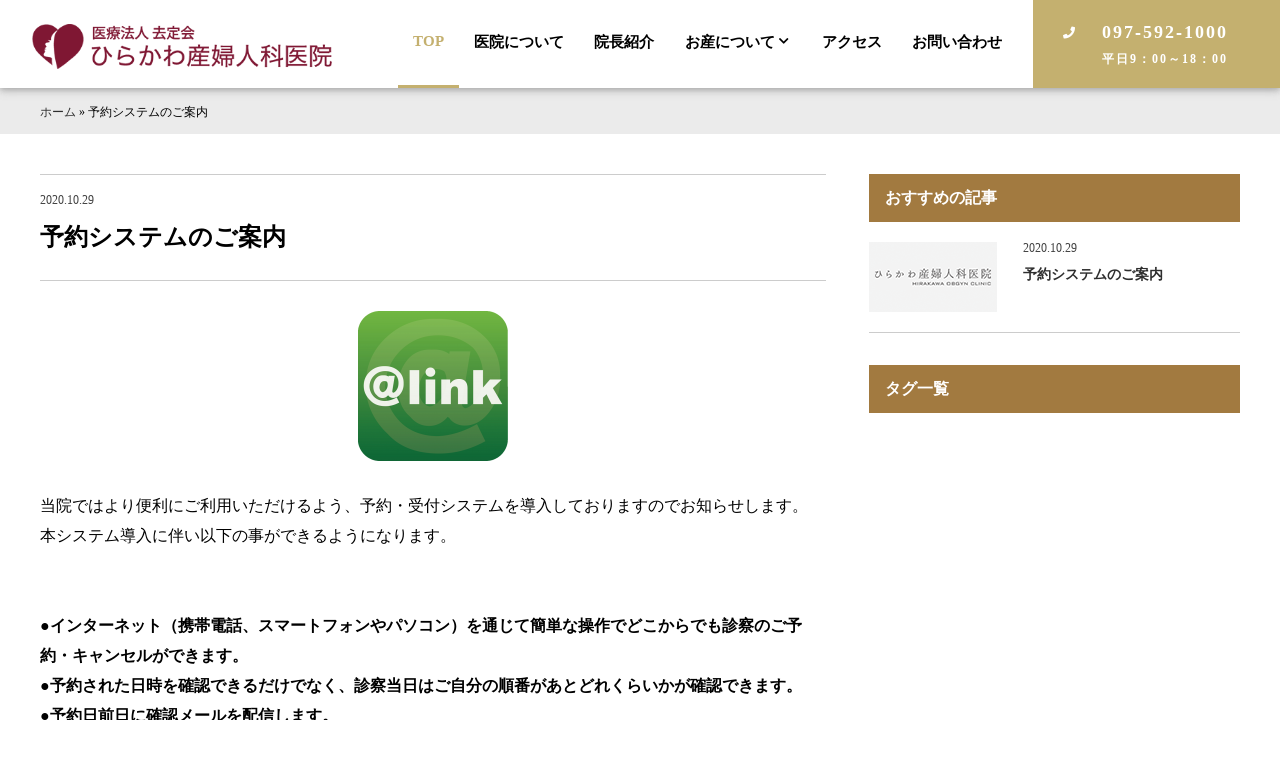

--- FILE ---
content_type: text/html; charset=UTF-8
request_url: https://hirakawa-oita.jp/other/89/
body_size: 9935
content:
<!DOCTYPE html><html><head>  <script defer src="[data-uri]"></script> <title>予約システムのご案内 | 医療法人 去定会 | ひらかわ産婦人科医院</title><meta charset="UTF-8"><meta name=viewport content="width=device-width, initial-scale=1"><meta name="format-detection" content="telephone=no"><link rel="stylesheet" href="https://hirakawa-oita.jp/wp/wp-content/cache/autoptimize/autoptimize_single_b14d9245758b146fbd75f95f85d7de98.php?2023-02-08-145546" /><link rel="stylesheet" href="https://hirakawa-oita.jp/wp/wp-content/cache/autoptimize/autoptimize_single_b27ba30afa9f7ffaa9faca255cfcd820.php?2025-06-24-043323" /><link rel="apple-touch-icon" sizes="180x180" href="https://hirakawa-oita.jp/wp/wp-content/themes/hirakawa-theme/lib/favicon/apple-touch-icon.png"><link rel="icon" type="image/png" href="https://hirakawa-oita.jp/wp/wp-content/themes/hirakawa-theme/lib/favicon/android-chrome.png" sizes="192x192"><link rel="icon" type="image/png" href="https://hirakawa-oita.jp/wp/wp-content/themes/hirakawa-theme/lib/favicon/favicon.png" sizes="16x16"><script src="//ajax.googleapis.com/ajax/libs/jquery/2.1.4/jquery.min.js"></script> <meta name='robots' content='index, follow, max-image-preview:large, max-snippet:-1, max-video-preview:-1' /><link rel="canonical" href="https://hirakawa-oita.jp/other/89/" /><meta property="og:locale" content="ja_JP" /><meta property="og:type" content="article" /><meta property="og:title" content="予約システムのご案内 | 医療法人 去定会 | ひらかわ産婦人科医院" /><meta property="og:description" content="&nbsp; &nbsp; 当院ではより便利にご利用いただけるよう、予約・受付システムを導入しておりますのでお知らせしま …続きを読む" /><meta property="og:url" content="https://hirakawa-oita.jp/other/89/" /><meta property="og:site_name" content="医療法人 去定会 | ひらかわ産婦人科医院" /><meta property="article:published_time" content="2020-10-29T01:55:25+00:00" /><meta property="article:modified_time" content="2020-10-30T07:40:02+00:00" /><meta property="og:image" content="https://hirakawa-oita.jp/wp/wp-content/uploads/2020/10/image13-150x150.png" /><meta name="author" content="ひらかわ産婦人科医院" /><meta name="twitter:card" content="summary_large_image" /><meta name="twitter:label1" content="執筆者" /><meta name="twitter:data1" content="ひらかわ産婦人科医院" /> <script type="application/ld+json" class="yoast-schema-graph">{"@context":"https://schema.org","@graph":[{"@type":"Article","@id":"https://hirakawa-oita.jp/other/89/#article","isPartOf":{"@id":"https://hirakawa-oita.jp/other/89/"},"author":{"name":"ひらかわ産婦人科医院","@id":"https://hirakawa-oita.jp/#/schema/person/a0d5f1e88fe0052ce41f99764f2fa883"},"headline":"予約システムのご案内","datePublished":"2020-10-29T01:55:25+00:00","dateModified":"2020-10-30T07:40:02+00:00","mainEntityOfPage":{"@id":"https://hirakawa-oita.jp/other/89/"},"wordCount":51,"commentCount":0,"image":{"@id":"https://hirakawa-oita.jp/other/89/#primaryimage"},"thumbnailUrl":"https://hirakawa-oita.jp/wp/wp-content/uploads/2020/10/image13-150x150.png","inLanguage":"ja","potentialAction":[{"@type":"CommentAction","name":"Comment","target":["https://hirakawa-oita.jp/other/89/#respond"]}]},{"@type":"WebPage","@id":"https://hirakawa-oita.jp/other/89/","url":"https://hirakawa-oita.jp/other/89/","name":"予約システムのご案内 | 医療法人 去定会 | ひらかわ産婦人科医院","isPartOf":{"@id":"https://hirakawa-oita.jp/#website"},"primaryImageOfPage":{"@id":"https://hirakawa-oita.jp/other/89/#primaryimage"},"image":{"@id":"https://hirakawa-oita.jp/other/89/#primaryimage"},"thumbnailUrl":"https://hirakawa-oita.jp/wp/wp-content/uploads/2020/10/image13-150x150.png","datePublished":"2020-10-29T01:55:25+00:00","dateModified":"2020-10-30T07:40:02+00:00","author":{"@id":"https://hirakawa-oita.jp/#/schema/person/a0d5f1e88fe0052ce41f99764f2fa883"},"breadcrumb":{"@id":"https://hirakawa-oita.jp/other/89/#breadcrumb"},"inLanguage":"ja","potentialAction":[{"@type":"ReadAction","target":["https://hirakawa-oita.jp/other/89/"]}]},{"@type":"ImageObject","inLanguage":"ja","@id":"https://hirakawa-oita.jp/other/89/#primaryimage","url":"https://hirakawa-oita.jp/wp/wp-content/uploads/2020/10/image13.png","contentUrl":"https://hirakawa-oita.jp/wp/wp-content/uploads/2020/10/image13.png","width":512,"height":512},{"@type":"BreadcrumbList","@id":"https://hirakawa-oita.jp/other/89/#breadcrumb","itemListElement":[{"@type":"ListItem","position":1,"name":"ホーム","item":"https://hirakawa-oita.jp/"},{"@type":"ListItem","position":2,"name":"予約システムのご案内"}]},{"@type":"WebSite","@id":"https://hirakawa-oita.jp/#website","url":"https://hirakawa-oita.jp/","name":"医療法人 去定会 | ひらかわ産婦人科医院","description":"ひらかわ産婦人科医院は、大分県大分市大在にある婦人科クリニックです。大分市東部地区で唯一の女医女性医師が診療を行っており、妊娠検診、出産、産後のケアなど、幅広い婦人科・産科診療を行っています。","potentialAction":[{"@type":"SearchAction","target":{"@type":"EntryPoint","urlTemplate":"https://hirakawa-oita.jp/?s={search_term_string}"},"query-input":{"@type":"PropertyValueSpecification","valueRequired":true,"valueName":"search_term_string"}}],"inLanguage":"ja"},{"@type":"Person","@id":"https://hirakawa-oita.jp/#/schema/person/a0d5f1e88fe0052ce41f99764f2fa883","name":"ひらかわ産婦人科医院","image":{"@type":"ImageObject","inLanguage":"ja","@id":"https://hirakawa-oita.jp/#/schema/person/image/","url":"https://secure.gravatar.com/avatar/5e801663dfcf2d632f97ce9fa23f6d4f413656d0863e35e75db8f58181c731dc?s=96&d=mm&r=g","contentUrl":"https://secure.gravatar.com/avatar/5e801663dfcf2d632f97ce9fa23f6d4f413656d0863e35e75db8f58181c731dc?s=96&d=mm&r=g","caption":"ひらかわ産婦人科医院"},"sameAs":["https://hirakawa-oita.sakura.ne.jp/wp"],"url":"https://hirakawa-oita.jp/author/r-comanager/"}]}</script> <link rel="alternate" title="oEmbed (JSON)" type="application/json+oembed" href="https://hirakawa-oita.jp/wp-json/oembed/1.0/embed?url=https%3A%2F%2Fhirakawa-oita.jp%2Fother%2F89%2F" /><link rel="alternate" title="oEmbed (XML)" type="text/xml+oembed" href="https://hirakawa-oita.jp/wp-json/oembed/1.0/embed?url=https%3A%2F%2Fhirakawa-oita.jp%2Fother%2F89%2F&#038;format=xml" /><style id='wp-img-auto-sizes-contain-inline-css' type='text/css'>img:is([sizes=auto i],[sizes^="auto," i]){contain-intrinsic-size:3000px 1500px}
/*# sourceURL=wp-img-auto-sizes-contain-inline-css */</style><style id='wp-block-library-inline-css' type='text/css'>:root{--wp-block-synced-color:#7a00df;--wp-block-synced-color--rgb:122,0,223;--wp-bound-block-color:var(--wp-block-synced-color);--wp-editor-canvas-background:#ddd;--wp-admin-theme-color:#007cba;--wp-admin-theme-color--rgb:0,124,186;--wp-admin-theme-color-darker-10:#006ba1;--wp-admin-theme-color-darker-10--rgb:0,107,160.5;--wp-admin-theme-color-darker-20:#005a87;--wp-admin-theme-color-darker-20--rgb:0,90,135;--wp-admin-border-width-focus:2px}@media (min-resolution:192dpi){:root{--wp-admin-border-width-focus:1.5px}}.wp-element-button{cursor:pointer}:root .has-very-light-gray-background-color{background-color:#eee}:root .has-very-dark-gray-background-color{background-color:#313131}:root .has-very-light-gray-color{color:#eee}:root .has-very-dark-gray-color{color:#313131}:root .has-vivid-green-cyan-to-vivid-cyan-blue-gradient-background{background:linear-gradient(135deg,#00d084,#0693e3)}:root .has-purple-crush-gradient-background{background:linear-gradient(135deg,#34e2e4,#4721fb 50%,#ab1dfe)}:root .has-hazy-dawn-gradient-background{background:linear-gradient(135deg,#faaca8,#dad0ec)}:root .has-subdued-olive-gradient-background{background:linear-gradient(135deg,#fafae1,#67a671)}:root .has-atomic-cream-gradient-background{background:linear-gradient(135deg,#fdd79a,#004a59)}:root .has-nightshade-gradient-background{background:linear-gradient(135deg,#330968,#31cdcf)}:root .has-midnight-gradient-background{background:linear-gradient(135deg,#020381,#2874fc)}:root{--wp--preset--font-size--normal:16px;--wp--preset--font-size--huge:42px}.has-regular-font-size{font-size:1em}.has-larger-font-size{font-size:2.625em}.has-normal-font-size{font-size:var(--wp--preset--font-size--normal)}.has-huge-font-size{font-size:var(--wp--preset--font-size--huge)}.has-text-align-center{text-align:center}.has-text-align-left{text-align:left}.has-text-align-right{text-align:right}.has-fit-text{white-space:nowrap!important}#end-resizable-editor-section{display:none}.aligncenter{clear:both}.items-justified-left{justify-content:flex-start}.items-justified-center{justify-content:center}.items-justified-right{justify-content:flex-end}.items-justified-space-between{justify-content:space-between}.screen-reader-text{border:0;clip-path:inset(50%);height:1px;margin:-1px;overflow:hidden;padding:0;position:absolute;width:1px;word-wrap:normal!important}.screen-reader-text:focus{background-color:#ddd;clip-path:none;color:#444;display:block;font-size:1em;height:auto;left:5px;line-height:normal;padding:15px 23px 14px;text-decoration:none;top:5px;width:auto;z-index:100000}html :where(.has-border-color){border-style:solid}html :where([style*=border-top-color]){border-top-style:solid}html :where([style*=border-right-color]){border-right-style:solid}html :where([style*=border-bottom-color]){border-bottom-style:solid}html :where([style*=border-left-color]){border-left-style:solid}html :where([style*=border-width]){border-style:solid}html :where([style*=border-top-width]){border-top-style:solid}html :where([style*=border-right-width]){border-right-style:solid}html :where([style*=border-bottom-width]){border-bottom-style:solid}html :where([style*=border-left-width]){border-left-style:solid}html :where(img[class*=wp-image-]){height:auto;max-width:100%}:where(figure){margin:0 0 1em}html :where(.is-position-sticky){--wp-admin--admin-bar--position-offset:var(--wp-admin--admin-bar--height,0px)}@media screen and (max-width:600px){html :where(.is-position-sticky){--wp-admin--admin-bar--position-offset:0px}}

/*# sourceURL=wp-block-library-inline-css */</style><style id='global-styles-inline-css' type='text/css'>:root{--wp--preset--aspect-ratio--square: 1;--wp--preset--aspect-ratio--4-3: 4/3;--wp--preset--aspect-ratio--3-4: 3/4;--wp--preset--aspect-ratio--3-2: 3/2;--wp--preset--aspect-ratio--2-3: 2/3;--wp--preset--aspect-ratio--16-9: 16/9;--wp--preset--aspect-ratio--9-16: 9/16;--wp--preset--color--black: #000000;--wp--preset--color--cyan-bluish-gray: #abb8c3;--wp--preset--color--white: #ffffff;--wp--preset--color--pale-pink: #f78da7;--wp--preset--color--vivid-red: #cf2e2e;--wp--preset--color--luminous-vivid-orange: #ff6900;--wp--preset--color--luminous-vivid-amber: #fcb900;--wp--preset--color--light-green-cyan: #7bdcb5;--wp--preset--color--vivid-green-cyan: #00d084;--wp--preset--color--pale-cyan-blue: #8ed1fc;--wp--preset--color--vivid-cyan-blue: #0693e3;--wp--preset--color--vivid-purple: #9b51e0;--wp--preset--gradient--vivid-cyan-blue-to-vivid-purple: linear-gradient(135deg,rgb(6,147,227) 0%,rgb(155,81,224) 100%);--wp--preset--gradient--light-green-cyan-to-vivid-green-cyan: linear-gradient(135deg,rgb(122,220,180) 0%,rgb(0,208,130) 100%);--wp--preset--gradient--luminous-vivid-amber-to-luminous-vivid-orange: linear-gradient(135deg,rgb(252,185,0) 0%,rgb(255,105,0) 100%);--wp--preset--gradient--luminous-vivid-orange-to-vivid-red: linear-gradient(135deg,rgb(255,105,0) 0%,rgb(207,46,46) 100%);--wp--preset--gradient--very-light-gray-to-cyan-bluish-gray: linear-gradient(135deg,rgb(238,238,238) 0%,rgb(169,184,195) 100%);--wp--preset--gradient--cool-to-warm-spectrum: linear-gradient(135deg,rgb(74,234,220) 0%,rgb(151,120,209) 20%,rgb(207,42,186) 40%,rgb(238,44,130) 60%,rgb(251,105,98) 80%,rgb(254,248,76) 100%);--wp--preset--gradient--blush-light-purple: linear-gradient(135deg,rgb(255,206,236) 0%,rgb(152,150,240) 100%);--wp--preset--gradient--blush-bordeaux: linear-gradient(135deg,rgb(254,205,165) 0%,rgb(254,45,45) 50%,rgb(107,0,62) 100%);--wp--preset--gradient--luminous-dusk: linear-gradient(135deg,rgb(255,203,112) 0%,rgb(199,81,192) 50%,rgb(65,88,208) 100%);--wp--preset--gradient--pale-ocean: linear-gradient(135deg,rgb(255,245,203) 0%,rgb(182,227,212) 50%,rgb(51,167,181) 100%);--wp--preset--gradient--electric-grass: linear-gradient(135deg,rgb(202,248,128) 0%,rgb(113,206,126) 100%);--wp--preset--gradient--midnight: linear-gradient(135deg,rgb(2,3,129) 0%,rgb(40,116,252) 100%);--wp--preset--font-size--small: 13px;--wp--preset--font-size--medium: 20px;--wp--preset--font-size--large: 36px;--wp--preset--font-size--x-large: 42px;--wp--preset--spacing--20: 0.44rem;--wp--preset--spacing--30: 0.67rem;--wp--preset--spacing--40: 1rem;--wp--preset--spacing--50: 1.5rem;--wp--preset--spacing--60: 2.25rem;--wp--preset--spacing--70: 3.38rem;--wp--preset--spacing--80: 5.06rem;--wp--preset--shadow--natural: 6px 6px 9px rgba(0, 0, 0, 0.2);--wp--preset--shadow--deep: 12px 12px 50px rgba(0, 0, 0, 0.4);--wp--preset--shadow--sharp: 6px 6px 0px rgba(0, 0, 0, 0.2);--wp--preset--shadow--outlined: 6px 6px 0px -3px rgb(255, 255, 255), 6px 6px rgb(0, 0, 0);--wp--preset--shadow--crisp: 6px 6px 0px rgb(0, 0, 0);}:where(.is-layout-flex){gap: 0.5em;}:where(.is-layout-grid){gap: 0.5em;}body .is-layout-flex{display: flex;}.is-layout-flex{flex-wrap: wrap;align-items: center;}.is-layout-flex > :is(*, div){margin: 0;}body .is-layout-grid{display: grid;}.is-layout-grid > :is(*, div){margin: 0;}:where(.wp-block-columns.is-layout-flex){gap: 2em;}:where(.wp-block-columns.is-layout-grid){gap: 2em;}:where(.wp-block-post-template.is-layout-flex){gap: 1.25em;}:where(.wp-block-post-template.is-layout-grid){gap: 1.25em;}.has-black-color{color: var(--wp--preset--color--black) !important;}.has-cyan-bluish-gray-color{color: var(--wp--preset--color--cyan-bluish-gray) !important;}.has-white-color{color: var(--wp--preset--color--white) !important;}.has-pale-pink-color{color: var(--wp--preset--color--pale-pink) !important;}.has-vivid-red-color{color: var(--wp--preset--color--vivid-red) !important;}.has-luminous-vivid-orange-color{color: var(--wp--preset--color--luminous-vivid-orange) !important;}.has-luminous-vivid-amber-color{color: var(--wp--preset--color--luminous-vivid-amber) !important;}.has-light-green-cyan-color{color: var(--wp--preset--color--light-green-cyan) !important;}.has-vivid-green-cyan-color{color: var(--wp--preset--color--vivid-green-cyan) !important;}.has-pale-cyan-blue-color{color: var(--wp--preset--color--pale-cyan-blue) !important;}.has-vivid-cyan-blue-color{color: var(--wp--preset--color--vivid-cyan-blue) !important;}.has-vivid-purple-color{color: var(--wp--preset--color--vivid-purple) !important;}.has-black-background-color{background-color: var(--wp--preset--color--black) !important;}.has-cyan-bluish-gray-background-color{background-color: var(--wp--preset--color--cyan-bluish-gray) !important;}.has-white-background-color{background-color: var(--wp--preset--color--white) !important;}.has-pale-pink-background-color{background-color: var(--wp--preset--color--pale-pink) !important;}.has-vivid-red-background-color{background-color: var(--wp--preset--color--vivid-red) !important;}.has-luminous-vivid-orange-background-color{background-color: var(--wp--preset--color--luminous-vivid-orange) !important;}.has-luminous-vivid-amber-background-color{background-color: var(--wp--preset--color--luminous-vivid-amber) !important;}.has-light-green-cyan-background-color{background-color: var(--wp--preset--color--light-green-cyan) !important;}.has-vivid-green-cyan-background-color{background-color: var(--wp--preset--color--vivid-green-cyan) !important;}.has-pale-cyan-blue-background-color{background-color: var(--wp--preset--color--pale-cyan-blue) !important;}.has-vivid-cyan-blue-background-color{background-color: var(--wp--preset--color--vivid-cyan-blue) !important;}.has-vivid-purple-background-color{background-color: var(--wp--preset--color--vivid-purple) !important;}.has-black-border-color{border-color: var(--wp--preset--color--black) !important;}.has-cyan-bluish-gray-border-color{border-color: var(--wp--preset--color--cyan-bluish-gray) !important;}.has-white-border-color{border-color: var(--wp--preset--color--white) !important;}.has-pale-pink-border-color{border-color: var(--wp--preset--color--pale-pink) !important;}.has-vivid-red-border-color{border-color: var(--wp--preset--color--vivid-red) !important;}.has-luminous-vivid-orange-border-color{border-color: var(--wp--preset--color--luminous-vivid-orange) !important;}.has-luminous-vivid-amber-border-color{border-color: var(--wp--preset--color--luminous-vivid-amber) !important;}.has-light-green-cyan-border-color{border-color: var(--wp--preset--color--light-green-cyan) !important;}.has-vivid-green-cyan-border-color{border-color: var(--wp--preset--color--vivid-green-cyan) !important;}.has-pale-cyan-blue-border-color{border-color: var(--wp--preset--color--pale-cyan-blue) !important;}.has-vivid-cyan-blue-border-color{border-color: var(--wp--preset--color--vivid-cyan-blue) !important;}.has-vivid-purple-border-color{border-color: var(--wp--preset--color--vivid-purple) !important;}.has-vivid-cyan-blue-to-vivid-purple-gradient-background{background: var(--wp--preset--gradient--vivid-cyan-blue-to-vivid-purple) !important;}.has-light-green-cyan-to-vivid-green-cyan-gradient-background{background: var(--wp--preset--gradient--light-green-cyan-to-vivid-green-cyan) !important;}.has-luminous-vivid-amber-to-luminous-vivid-orange-gradient-background{background: var(--wp--preset--gradient--luminous-vivid-amber-to-luminous-vivid-orange) !important;}.has-luminous-vivid-orange-to-vivid-red-gradient-background{background: var(--wp--preset--gradient--luminous-vivid-orange-to-vivid-red) !important;}.has-very-light-gray-to-cyan-bluish-gray-gradient-background{background: var(--wp--preset--gradient--very-light-gray-to-cyan-bluish-gray) !important;}.has-cool-to-warm-spectrum-gradient-background{background: var(--wp--preset--gradient--cool-to-warm-spectrum) !important;}.has-blush-light-purple-gradient-background{background: var(--wp--preset--gradient--blush-light-purple) !important;}.has-blush-bordeaux-gradient-background{background: var(--wp--preset--gradient--blush-bordeaux) !important;}.has-luminous-dusk-gradient-background{background: var(--wp--preset--gradient--luminous-dusk) !important;}.has-pale-ocean-gradient-background{background: var(--wp--preset--gradient--pale-ocean) !important;}.has-electric-grass-gradient-background{background: var(--wp--preset--gradient--electric-grass) !important;}.has-midnight-gradient-background{background: var(--wp--preset--gradient--midnight) !important;}.has-small-font-size{font-size: var(--wp--preset--font-size--small) !important;}.has-medium-font-size{font-size: var(--wp--preset--font-size--medium) !important;}.has-large-font-size{font-size: var(--wp--preset--font-size--large) !important;}.has-x-large-font-size{font-size: var(--wp--preset--font-size--x-large) !important;}
/*# sourceURL=global-styles-inline-css */</style><style id='classic-theme-styles-inline-css' type='text/css'>/*! This file is auto-generated */
.wp-block-button__link{color:#fff;background-color:#32373c;border-radius:9999px;box-shadow:none;text-decoration:none;padding:calc(.667em + 2px) calc(1.333em + 2px);font-size:1.125em}.wp-block-file__button{background:#32373c;color:#fff;text-decoration:none}
/*# sourceURL=/wp-includes/css/classic-themes.min.css */</style><link rel='stylesheet' id='yarppRelatedCss-css' href='https://hirakawa-oita.jp/wp/wp-content/cache/autoptimize/autoptimize_single_825acc65c7a3728f76a5b39cdc177e6f.php?ver=5.30.11' type='text/css' media='all' /><link rel="https://api.w.org/" href="https://hirakawa-oita.jp/wp-json/" /><link rel="alternate" title="JSON" type="application/json" href="https://hirakawa-oita.jp/wp-json/wp/v2/posts/89" /><link rel='shortlink' href='https://hirakawa-oita.jp/?p=89' /><link rel="amphtml" href="https://hirakawa-oita.jp/other/89/amp/"><link rel="icon" href="https://hirakawa-oita.jp/wp/wp-content/uploads/2020/07/c5a2e94cf1f4e9e5327dcb7c1735653b-150x150.png" sizes="32x32" /><link rel="icon" href="https://hirakawa-oita.jp/wp/wp-content/uploads/2020/07/c5a2e94cf1f4e9e5327dcb7c1735653b.png" sizes="192x192" /><link rel="apple-touch-icon" href="https://hirakawa-oita.jp/wp/wp-content/uploads/2020/07/c5a2e94cf1f4e9e5327dcb7c1735653b.png" /><meta name="msapplication-TileImage" content="https://hirakawa-oita.jp/wp/wp-content/uploads/2020/07/c5a2e94cf1f4e9e5327dcb7c1735653b.png" /></head><body> <noscript><iframe src="https://www.googletagmanager.com/ns.html?id=GTM-TJ82WV4"
height="0" width="0" style="display:none;visibility:hidden"></iframe></noscript><div class="l-grid-container js-fade" id="top"><header class="l-header"><h1 class="logo"><a href="https://hirakawa-oita.jp/"><img src="https://hirakawa-oita.jp/wp/wp-content/themes/hirakawa-theme/lib/images/hirakawa-logo.png" alt="ひらかわ産婦人科" width="180"></a></h1><nav class="gnav"><ul><li><a href="https://hirakawa-oita.jp/" class="is-current">TOP</a></li><li><a href="https://hirakawa-oita.jp/#about">医院について</a></li><li><a href="https://hirakawa-oita.jp/#introduction">院長紹介</a></li><li><div class="dnav"> <input class="dnav__checkbox" id="dnavCheckbox2" type="checkbox"> <label class="dnav__icon" for="dnavCheckbox2">お産について<i class="fa fa-chevron-down"></i></label> <label class="dnav__overlay" for="dnavCheckbox2"></label><div class="dnav__menu"><ul class="dnav__text"><li><a href="https://hirakawa-oita.jp/delivery/#health-checkup">妊婦健診について</a></li><li><a href="https://hirakawa-oita.jp/delivery/#mother">母親学級について</a></li><li><a href="https://hirakawa-oita.jp/delivery/#hospitalization">入院について</a></li><li><a href="https://hirakawa-oita.jp/delivery/#childbirth">出産について</a></li><li><a href="https://hirakawa-oita.jp/delivery/#postpartum">産後の生活</a></li><li><a href="https://hirakawa-oita.jp/delivery/#postpartum-follow">産後のフォローアップ</a></li></ul></div></div></li><li><a href="https://hirakawa-oita.jp/#access">アクセス</a></li><li><a href="https://hirakawa-oita.jp/contact">お問い合わせ</a></li><li><a href="tel:097-592-1000" class="btn-header tel">097-592-1000<span>平日9：00～18：00</span></a></li></ul></nav><div class="l-drawer"> <input class="l-drawer__checkbox" id="drawerCheckbox" type="checkbox"> <label class="l-drawer__icon" for="drawerCheckbox"> <span class="l-drawer__icon-parts"></span> <span>メニュー</span> </label> <label class="l-drawer__overlay" for="drawerCheckbox"></label><nav class="l-drawer__menu"><ul><li><a href="https://hirakawa-oita.jp/">TOP</a></li><li><a href="https://hirakawa-oita.jp/#about">医院について</a></li><li><a href="https://hirakawa-oita.jp/#introduction">院長紹介</a></li> <input id="acd-check1" class="acd-check" type="checkbox"> <label class="acd-label" for="acd-check1">お産について<i class="fa fa-chevron-down"></i></label><div class="acd-content"><ul><li><a href="https://hirakawa-oita.jp/delivery/#health-checkup">妊婦健診について</a></li><li><a href="https://hirakawa-oita.jp/delivery/#mother">母親学級について</a></li><li><a href="https://hirakawa-oita.jp/delivery/#hospitalization">入院について</a></li><li><a href="https://hirakawa-oita.jp/delivery/#childbirth">出産について</a></li><li><a href="https://hirakawa-oita.jp/delivery/#postpartum">産後の生活</a></li><li><a href="https://hirakawa-oita.jp/delivery/#postpartum-follow">産後のフォローアップ</a></li></ul></div><li><a href="https://hirakawa-oita.jp/#access">アクセス</a></li><li><a href="https://hirakawa-oita.jp/contact">お問い合わせ</a></li><li class="l-drawer__contact"><a href="tel:097-592-1000" class="btn-header secondary">097-592-1000<span>平日9：00～18：00</span></a></li></ul></nav></div></header><div id="mdl-breadcrumbs"><div class="l-grid-wide"><span><span><a href="https://hirakawa-oita.jp/">ホーム</a></span> » <span class="breadcrumb_last" aria-current="page">予約システムのご案内</span></span></div></div><main><div class="l-grid-wide"><div class="l-main hentry u-wrap-side"><h1 class="h-post entry-title"><span class="updated">2020.10.29</span>予約システムのご案内</h1><div class="entry-content"><p>&nbsp;</p><p><img decoding="async" src="https://hirakawa-oita.jp/wp/wp-content/uploads/2020/10/image13-150x150.png" alt="" width="150" height="150" class="aligncenter wp-image-92 size-thumbnail" srcset="https://hirakawa-oita.jp/wp/wp-content/uploads/2020/10/image13-150x150.png 150w, https://hirakawa-oita.jp/wp/wp-content/uploads/2020/10/image13-300x300.png 300w, https://hirakawa-oita.jp/wp/wp-content/uploads/2020/10/image13.png 512w" sizes="(max-width: 150px) 100vw, 150px" /></p><p>&nbsp;</p><p><span style="font-weight: 400;">当院ではより便利にご利用いただけるよう、予約・受付システムを導入しておりますのでお知らせします。</span><span style="font-weight: 400;"><br /> </span><span style="font-weight: 400;">本システム導入に伴い以下の事ができるようになります。</span></p><p>&nbsp;</p><p>&nbsp;</p><p><strong>●インターネット（携帯電話、スマートフォンやパソコン）を通じて簡単な操作でどこからでも診察のご予約・キャンセルができます。</strong><br /> <strong>●予約された日時を確認できるだけでなく、診察当日はご自分の順番があとどれくらいかが確認できます。</strong><br /> <strong>●予約日前日に確認メールを配信します。</strong><br /> <strong>●ご指定された診察予定時刻前になるとお知らせメールを配信します。(３０分前か６０分前)</strong><br /> <strong>●予約システムについてご質問等ございましたらお気軽に受付までお問い合わせください。</strong></p><p>&nbsp;</p><p>&nbsp;</p><p>ネット予約のページ　<a href="https://yoyaku.atlink.jp/hirakawa-oita/" target="_blank" rel="noopener noreferrer">https://yoyaku.atlink.jp/hirakawa-oita/</a>　にアクセスして、ご利用ください。<br /> （アクセス後はブックマーク（お気に入り）へご登録ください）</p><p style="text-align: left;"><br /> <a href="mailto:?subject=ひらかわ産婦人科医院予約サイト&amp;body=https://yoyaku.atlink.jp/hirakawa-oita/" target="_blank" rel="noopener noreferrer">[携帯電話、スマートフォンにネット予約のURLを送るにはココをクリックしてください。]</a><br /> ↑宛先にご自分の携帯メールアドレスを入力して送信してください↑</p><p>&nbsp;</p><p><img decoding="async" src="https://hirakawa-oita.jp/wp/wp-content/uploads/2020/10/image9.png" alt="" width="135" height="135" class="aligncenter wp-image-101 size-full" /></p><p style="text-align: center;"><strong>QRコード読み取り機能がある方はこちら</strong></p><p>&nbsp;</p><p>&nbsp;</p><p><span style="font-weight: 400;"></span></p><h3 class="h-post-secondary">●再診の方(1度でも受診歴があり診察券をお持ちの方)</h3><p>&nbsp;</p><p>1)「ご利用登録より空メール送信を行い、返信メール文面記載のURLにアクセスしてください。<br /> 2）<strong><span style="color: #000080;">当院の診察券はお持ちですか？</span></strong>という画面が表示されますので「はい」を選択し必要事項を入力し実行してください。<br /> 3）利用登録をしていただきますと登録完了メールが送信されます。<br /> 4）携帯電話、スマートフォンまたはパソコンから予約サイトに再度アクセスし、<br /> 診察券番号と利用登録時に入力頂いたパスワードでログインしてください。<br /> 5)　ご希望の日時でご予約をおとりください。</p><p>&nbsp;</p><p>&nbsp;</p><h3 class="h-post-secondary">●初診の方（診察券をお持ちでない方）</h3><p>&nbsp;</p><p>仮IDで予約が可能です<br /> 1)「ご利用登録より空メール送信を行い、返信メール文記載のURLにアクセスしてください。<br /> 2)<span style="color: #000080;"><strong>当院の診察券はお持ちですか？</strong></span>という画面が表示されますので「いいえ」を選択し必要事項を入力し実行してください。<br /> 3)ご登録されたメールアドレスに仮登録IDが記載されたメールが送信されます。<br /> 4)携帯電話、スマートフォンまたはパソコンから再度ネット予約にアクセスし、<br /> 仮IDとご登録されたパスワードでログインしてください。<br /> 5)　ご希望の日時でご予約をおとりください。</p><p>&nbsp;</p><p>&nbsp;</p><h3 class="h-post-secondary">●アットリンクアプリもご利用いただけます。<span style="color: #ff0000;">（再診の方のみ）</span></h3><p>&nbsp;</p><p>1)各ストアから<span style="color: #000080;"><strong>「アットリンク」</strong></span>アプリをダウンロードしてください。<br /> 2)通院されているクリニック／医療機関を選択してください。<br /> 3)いますぐログイン設定すれば、次回からはログイン不要になります。<br /> ※iPhone端末の場合は、プッシュ通知を「許可」いただくことでお知らせが通知で届くようになります。</p><p>&nbsp;</p><p>&nbsp;</p><h4></h4><div class="aligncenter"><h4 class="h-post-sub" style="text-align: center;">App Storeからダウンロード</h4><p>&nbsp;</p><p style="text-align: center;"><a href="https://itunes.apple.com/us/app/%E3%82%A2%E3%83%83%E3%83%88%E3%83%AA%E3%83%B3%E3%82%AF/id1275325465?l=ja&amp;ls=1&amp;mt=8" target="_blank" rel="noopener noreferrer"><img decoding="async" src="https://hirakawa-oita.jp/wp/wp-content/uploads/2020/10/image1.png" alt="" width="200" height="59" class="alignnone wp-image-102 size-full" /></a></p><p>&nbsp;</p><p><img decoding="async" src="https://hirakawa-oita.jp/wp/wp-content/uploads/2020/10/image2-150x150.png" alt="" width="110" height="110" class="alignnone wp-image-110 aligncenter" srcset="https://hirakawa-oita.jp/wp/wp-content/uploads/2020/10/image2-150x150.png 150w, https://hirakawa-oita.jp/wp/wp-content/uploads/2020/10/image2.png 256w" sizes="(max-width: 110px) 100vw, 110px" /></p></div><p>&nbsp;</p><p>&nbsp;</p><h4 class="h-post-sub" style="text-align: center;">Google Playからダウンロード</h4><p>&nbsp;</p><p style="text-align: center;"><a href="https://play.google.com/store/apps/details?id=jp.atlink.appcom" target="_blank" rel="noopener noreferrer"><img decoding="async" src="https://hirakawa-oita.jp/wp/wp-content/uploads/2020/10/image3-1.png" alt="" width="200" height="60" class="alignnone wp-image-131" /></a></p><p>&nbsp;</p><p><img decoding="async" src="https://hirakawa-oita.jp/wp/wp-content/uploads/2020/10/image6.png" alt="" width="110" height="110" class="alignnone wp-image-111 aligncenter" srcset="https://hirakawa-oita.jp/wp/wp-content/uploads/2020/10/image6.png 256w, https://hirakawa-oita.jp/wp/wp-content/uploads/2020/10/image6-150x150.png 150w" sizes="(max-width: 110px) 100vw, 110px" /></p><p>&nbsp;</p><p>&nbsp;</p><p>&nbsp;</p><p><span style="color: #ff0000;"><strong>注意事項</strong></span><br /> ・本サービスは、機種／OS／ブラウザによっては、ご利用できない場合がありますので、ご了承ください。<br /> ・携帯端末／スマホから、本サービスを利用する場合、インターネット接続が必要となります。<br /> 定額プラン等に加入されていない場合、通信料が高額となりますのでご注意ください。<br /> ・アプリのロゴや機能／サイトデザイン等については、予告なく変更される場合がございます。</p><p>&nbsp;</p><p>&nbsp;</p><hr /><p>&nbsp;</p><p>&nbsp;</p><p><span style="font-weight: 400;">当院では診療予約受付システム <a href="http://at-link.net/" target="_blank" rel="noopener noreferrer"><img decoding="async" src="https://hirakawa-oita.jp/wp/wp-content/uploads/2020/10/image4.png" alt="" class="alignnone wp-image-119 size-full" width="100" /></a> </span><span style="font-weight: 400;">を採用しています。アットリンクは株式会社オフショアの登録商標です。</span></p><p>&nbsp;</p><p>&nbsp;</p><div class='yarpp yarpp-related yarpp-related-website yarpp-related-none yarpp-template-list'></div><div class="u-wrap-middle top-none u-align-right days vcard author">&nbsp;<span class="fn">医療法人 去定会 | ひらかわ産婦人科医院</span></div></div><div class="u-align-center u-wrap-middle top-none"> <a href="https://hirakawa-oita.jp/category/other/" class="btn secondary hvr-sweep-to-right">一覧へ戻る</a></div></div><aside class="l-sidebar"><h3 class="h-sidebar">おすすめの記事</h3><ul class="mdl-article quaternary"><li><a href="https://hirakawa-oita.jp/other/89/"><div class="article-thumunail"> <img src="https://hirakawa-oita.jp/wp/wp-content/themes/hirakawa-theme/lib/images/thumbnail-small.png" alt="画像がありません"></div><div class="article-title"> <span>2020.10.29</span><h3>予約システムのご案内</h3></div> </a></li></ul><div class="u-wrap-small"><h3 class="h-sidebar">タグ一覧</h3></div></aside></div></main><section class="mdl-contact primary"><h3>お問い合わせはこちら</h3><nav> <a href="https://hirakawa-oita.jp/contact" class="btn-contact hvr-sweep-to-right2"><i class="fas fa-envelope"></i>お問合せフォームはこちら</a></nav></section><div class="mdl-fixed-nav"><ul><li><a href="tel:097-592-1000" class="btn-header tel"><i class="fa fa-phone"></i>電話予約</a></li><li><a href="https://hirakawa-oita.jp/contact"><i class="fas fa-envelope"></i>お問合せ</a></li></ul></div><footer class="l-footer-primary"><div class="footer-wrap"><div class="footer-info"><h3><img src="https://hirakawa-oita.jp/wp/wp-content/themes/hirakawa-theme/lib/images/hirakawa-logo.png" alt="ひらかわ産婦人科"></h3> <address> ひらかわ産婦人科医院<br> 〒870-0254 <br> 大分県大分市横塚2丁目4-5<br> </address><ul><li class="sns-icon"><a href="https://www.instagram.com/hirakawa_oandg_clinic/" target="_blank" > <img src="https://hirakawa-oita.jp/wp/wp-content/themes/hirakawa-theme/lib/images/footer-icon-Instagram.png" alt="Instagram"  width="50" height="50"> </a></li></ul></div><div class="footer-nav"><nav><ul><li><a href="https://hirakawa-oita.jp/">TOP</a></li></ul><ul><li><a href="https://hirakawa-oita.jp/#about">医院について</a></li><li><a href="https://hirakawa-oita.jp/#introduction">院長紹介</a></li></ul><ul><li><a href="https://hirakawa-oita.jp/delivery">お産について</a></li><li><a href="https://hirakawa-oita.jp/#access">アクセス</a></li></ul><ul><li><a href="https://hirakawa-oita.jp/contact">お問合せ</a></li><li><a href="https://hirakawa-oita.jp/privacy-policy">プライバシーポリシー</a></li></ul></nav></div><div class="footer-copy">&copy;2020 Hirakawa Obstetrics and Gynecology Clinic .</div></div></footer><div class="btn-pagetop js-btn-pagetop"> <a href="#top"></a></div></div><div class="loader js-loader"><span class="loader-spin"></span></div>  <script type="text/javascript" src="https://hirakawa-oita.jp/wp/wp-content/cache/autoptimize/autoptimize_single_a60b6b89a1c49c57910325e4dfe8134e.php" defer></script>  <script defer src="[data-uri]"></script> <script type="application/ld+json">{ "@context": "http://schema.org", "@type": "Organization", "name": "ひらかわ産婦人科医院", "url": "https://hirakawa-oita.jp", "logo": "", "contactPoint": { "@type": "ContactPoint", "telephone": "03-6869-0135", "contactType": "customer support", "areaServed": "JP", "availableLanguage": "Japanese" }, "location": { "@type": "Place", "@id": "https://hirakawa-oita.jp", "name": "ひらかわ産婦人科医院", "address": { "@type": "PostalAddress", "addressCountry": "JP", "postalCode": "870-0254", "addressRegion": "大分県", "addressLocality": "大分市", "streetAddress": "横塚2丁目4-5" } } }</script> <script type="speculationrules">{"prefetch":[{"source":"document","where":{"and":[{"href_matches":"/*"},{"not":{"href_matches":["/wp/wp-*.php","/wp/wp-admin/*","/wp/wp-content/uploads/*","/wp/wp-content/*","/wp/wp-content/plugins/*","/wp/wp-content/themes/hirakawa-theme/*","/*\\?(.+)"]}},{"not":{"selector_matches":"a[rel~=\"nofollow\"]"}},{"not":{"selector_matches":".no-prefetch, .no-prefetch a"}}]},"eagerness":"conservative"}]}</script> </body></html>

--- FILE ---
content_type: text/css; charset=utf-8
request_url: https://hirakawa-oita.jp/wp/wp-content/cache/autoptimize/autoptimize_single_b27ba30afa9f7ffaa9faca255cfcd820.php?2025-06-24-043323
body_size: 897
content:
:root{--color-primary:#c4b06f;--color-secondary:#7f1833;--color-white:#fff;--color-tertiary:#2e2e2e;--color-quaternary:#3dacdd;--color-quinary:#ff9880;--color-senary:#a27a40;--color-septenary:#333;--color-octonary:#fff}.color-primary{color:var(--color-primary)}.color-secondary{color:var(--color-secondary)}.bg-primary{color:var(--color-white);background-color:var(--color-primary)}.bg-secondary{color:var(--color-white);background-color:var(--color-secondary)}.dnav .dnav__text{display:inline-block;position:fixed;right:400px;max-width:100%;margin-left:auto;margin-right:auto;background:#fff;padding:35px}.dnav__checkbox:checked~.dnav__menu{top:77px;background:0 0}.dnav__checkbox:checked~.dnav__overlay{opacity:.3}.dnav__overlay{top:120px}.dnav__menu{padding:8px 0}.sns-icon img{width:25px;height:auto}.top-bnr{display:-webkit-box;display:-ms-flexbox;display:flex;margin-top:16px}.top-bnr img{width:95%;height:auto;margin:0 10px}.l-drawer__menu li.l-drawer__contact a{height:auto}@media screen and (max-width:960px){.top-bnr{margin-top:0}}@media screen and (max-width:768px){.top-bnr{display:block;padding-top:0}.top-bnr img{width:80%;height:auto;margin:15px auto}}.mdl-topics__primary{padding:35px}.mdl-topics__primary table{width:100%;float:none}.mdl-topics__primary h2{margin-bottom:16px;padding-left:38px;font-size:20px;font-weight:600}.mdl-topics__primary .btn-text{display:block;margin-top:16px;top:inherit;bottom:inherit;left:inherit;text-align:right}@media screen and (max-width:960px){.mdl-topics__primary h2{padding-left:0}}.new{display:inline-block;padding:1px 8px;margin-right:4px;font-size:12px}.delivery-mother{font-size:22px;line-height:1.6;text-align:center;color:var(--color-quinary);padding:24px;background-color:var(--color-octonary);border-radius:10px;margin-bottom:10px}.delivery-mother span{font-size:24px;font-weight:600}@media screen and (max-width:768px){.delivery-mother{font-size:18px}.delivery-mother span{font-size:20px}}.style-graph.senary{width:100%;border-collapse:collapse;background:var(--color-octonary);-webkit-box-shadow:none;box-shadow:none}.style-graph.senary th,.style-graph.senary td{border:1px solid var(--color-tertiary);text-align:center;padding:12px;line-height:1.4}.style-graph.senary th{color:var(--color-octonary);background-color:var(--color-senary);padding:10px 12px}.style-graph.senary td{color:var(--color-senary);padding:15px 12px}@media screen and (max-width:768px){.style-graph.senary th,.style-graph.senary td{font-size:1.3rem;padding:10px 2px}.style-graph.senary th{padding:10px 6px}}.style-graph.mother{width:100%;border-collapse:collapse;-webkit-box-shadow:none;box-shadow:none;color:var(--color-senary)}.style-graph.mother tr{background-color:var(--color-octonary)}.style-graph.mother tr:first-of-type th,.style-graph.mother tr:first-of-type td{background-color:var(--color-senary);color:var(--color-octonary)}.style-graph.mother th,.style-graph.mother td{border:1px solid var(--color-tertiary);text-align:center;padding:14px;line-height:1.4}.style-graph.mother th{background-color:rgba(255,152,128,.2)}.style-graph.mother br{display:none}@media screen and (max-width:768px){.style-graph.mother th,.style-graph.mother td{font-size:1.3rem;padding:10px 2px}.style-graph.mother th{padding:10px 6px}.style-graph.mother br{display:block}}span.txt-bold{color:var(--color-senary);font-weight:600}span.txt-caution{color:var(--color-quinary);font-weight:600}.youtube{max-width:560px;margin-inline:auto}@media screen and (max-width:768px){.youtube{max-width:100%}}iframe[src*="youtube.com"],iframe[src*="youtube-nocookie.com"]{aspect-ratio:16/9;width:100%;height:auto}

--- FILE ---
content_type: text/javascript; charset=utf-8
request_url: https://hirakawa-oita.jp/wp/wp-content/cache/autoptimize/autoptimize_single_a60b6b89a1c49c57910325e4dfe8134e.php
body_size: 869
content:
if($(function(){$(".js-acordion").click(function(){$(this).next(".js-hide").slideToggle()})}),$(function(){$(".gnav ul a").click(function(){$(this).next("ul").slideToggle()})}),$(window).on("load",function(){$(".js-loader").delay(0).fadeOut(10),$(".js-fade").css("opacity","1")}),!navigator.userAgent.match(/(iPhone|iPad|Android)/)){var bt=$("main").offset().top,ds=1e3;$(document).scroll(function(){ds=$(this).scrollTop(),bt<=ds?$(".js-scroll-container").addClass("is-fixed"):ds<=bt&&$(".js-scroll-container").removeClass("is-fixed")});var menuHeight=$(".gnav").height(),startPos=0;$(window).scroll(function(){var n=$(this).scrollTop();startPos<n?150<=$(window).scrollTop()&&$(".js-scroll-container").css("top","-150px"):$(".js-scroll-container").css("top","0px"),startPos=n})}function isPhone(){return 0<navigator.userAgent.indexOf("iPhone")||0<navigator.userAgent.indexOf("Android")}$(document).ready(function(){$(".js-btn-menu a").click(function(){$(".js-overlay").fadeToggle(0),$(this).toggleClass("btn-open").toggleClass("btn-close"),$(".js-hide").slideUp()}),navigator.userAgent.match(/(iPhone|iPad|iPod|Android)/)&&$(document).ready(function(){$(".js-overlay").on("click",function(){$(".js-overlay").fadeToggle(),$(".js-btn-menu a").toggleClass("btn-open").toggleClass("btn-close")}),$(".gnav a").on("click",function(){$(".js-overlay").fadeToggle(0),$(".js-btn-menu a").toggleClass("btn-open").toggleClass("btn-close")})})}),$(function(){isPhone()&&$("span[data-action=call]").each(function(){var n=$(this);n.wrap('<a href="tel:'+n.data("tel")+'" onclick="ga("send", "event", "outbound", "linkclick", "mirai-mp.net",1);"></a>')})}),function(n,s){var o=t()?s(".js-share"):s(".js-share").removeClass("js-share").addClass("js-share");function t(){return void 0!==window.orientation}o.on("click",function(n){n.preventDefault();var o=s(s(this).find("a").attr("href")).offset().top;s("html, body").animate({scrollTop:o},500,"easeInOutQuart")}),t()||s(window).on("scroll",function(){50<s(this).scrollTop()?o.css("visibility","visible").addClass("is-visible"):o.removeClass("is-visible")})}(document,jQuery),$(function(){$("a").click(function(){if(location.pathname.replace(/^\//,"")==this.pathname.replace(/^\//,"")&&location.hostname==this.hostname){var n=$(this.hash);if((n=n.length?n:$(this.hash.slice(1))).length)return $("html,body").animate({scrollTop:n.offset().top-80},2e3),!1}})}),$(window).scroll(function(){$(".js-animation").each(function(){$(this).offset().top<$(window).scrollTop()+800&&$(this).addClass("slidefadeIn")})}),function(n,s){var o=t()?s(".js-btn-pagetop"):s(".js-btn-pagetop").removeClass("js-btn-pagetop").addClass("js-btn-pagetop");function t(){return void 0!==window.orientation}o.on("click",function(n){n.preventDefault();var o=s(s(this).find("a").attr("href")).offset().top;s("html, body").animate({scrollTop:o},500,"easeInOutQuart")}),t()||s(window).on("scroll",function(){50<s(this).scrollTop()?o.css("visibility","visible").addClass("is-visible"):o.removeClass("is-visible")})}(document,jQuery);

--- FILE ---
content_type: text/plain
request_url: https://www.google-analytics.com/j/collect?v=1&_v=j102&a=1405806088&t=pageview&_s=1&dl=https%3A%2F%2Fhirakawa-oita.jp%2Fother%2F89%2F&ul=en-us%40posix&dt=%E4%BA%88%E7%B4%84%E3%82%B7%E3%82%B9%E3%83%86%E3%83%A0%E3%81%AE%E3%81%94%E6%A1%88%E5%86%85%20%7C%20%E5%8C%BB%E7%99%82%E6%B3%95%E4%BA%BA%20%E5%8E%BB%E5%AE%9A%E4%BC%9A%20%7C%20%E3%81%B2%E3%82%89%E3%81%8B%E3%82%8F%E7%94%A3%E5%A9%A6%E4%BA%BA%E7%A7%91%E5%8C%BB%E9%99%A2&sr=1280x720&vp=1280x720&_u=YEBAAAABAAAAAC~&jid=1967883915&gjid=1604706034&cid=875187145.1769818772&tid=UA-140494325-12&_gid=1677691650.1769818772&_r=1&_slc=1&gtm=45He61r1n81TJ82WV4za200&gcd=13l3l3l3l1l1&dma=0&tag_exp=103116026~103200004~104527906~104528501~104684208~104684211~115616986~115938465~115938468~116185181~116185182~116988316~117041588&z=702423627
body_size: -450
content:
2,cG-DG8LJTH3FR